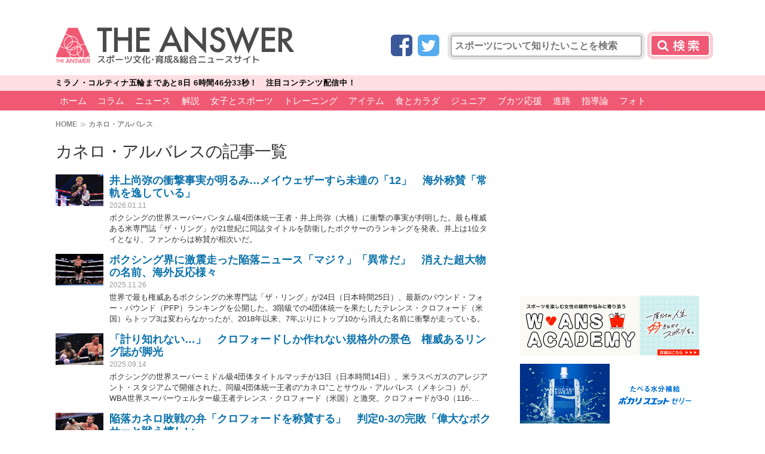

--- FILE ---
content_type: text/html; charset=UTF-8
request_url: https://the-ans.jp/tag/canelo-alvarez/
body_size: 18049
content:
<!DOCTYPE html>
<html lang="ja">
<head>
<meta charset="utf-8">
<meta http-equiv="X-UA-Compatible" content="IE=edge,chrome=1">
<meta name="viewport" content="width=1080">
<link rel="canonical" href="">
	
	
<title>カネロ・アルバレスのニュース・速報 | THE ANSWER</title>

<link rel="apple-touch-icon" href="/wp-content/themes/the-answer/common/img/favicon.png">
<link rel="apple-touch-icon-precomposed" href="/wp-content/themes/the-answer/common/img/favicon.png">
<link rel="shortcut icon" href="/wp-content/themes/the-answer/common/img/favicon.ico" type="image/vnd.microsoft.icon" />
<link rel="icon" href="/wp-content/themes/the-answer/common/img/favicon.ico" type="image/vnd.microsoft.icon" />

<link href="https://fonts.googleapis.com/css?family=Teko:500" rel="stylesheet">
<link href="https://fonts.googleapis.com/earlyaccess/mplus1p.css" rel="stylesheet" />
<link href="https://cdnjs.cloudflare.com/ajax/libs/font-awesome/4.3.0/css/font-awesome.min.css" rel="stylesheet">

<link href="https://the-ans.jp/wp-content/themes/the-answer-pc-v2/style.css?v=20230810071650" rel="stylesheet" type="text/css" media="screen,print">


<script src="https://ajax.googleapis.com/ajax/libs/jquery/2.2.4/jquery.min.js"></script>
<script src="https://the-ans.jp/wp-content/themes/the-answer-pc-v2/common/js/functions.js?v=20211014053147"></script>


<!-- Twitter -->
<meta name="twitter:card" content="summary_large_image">
<meta name="twitter:site" content="@theanswerc2">
<meta name="twitter:domain" content="https://the-ans.jp">
	<meta name="twitter:title" content="THE ANSWER スポーツ文化・育成＆総合ニュース・コラム">
	<meta name="twitter:image:src" content="https://the-ans.jp/wp-content/themes/the-answer-pc-v2/common/img/logo_c1.png">
	<meta name="twitter:description" content="アスリートを目指す子供たちや競技者の育成とスポーツの普及をテーマとした総合スポーツニュースサイト">

<!-- head_other -->
<script async='async' src="https://flux-cdn.com/client/creative2/the-ans.min.js"></script>
<script type="text/javascript">
  window.pbjs = window.pbjs || {que: []};
</script>
<script type="text/javascript" src="https://pdn.adingo.jp/p.js" async></script>
<script async='async' src='https://securepubads.g.doubleclick.net/tag/js/gpt.js'></script>
<script type="text/javascript">
  window.googletag = window.googletag || {cmd: []};
</script>
<script type="text/javascript">
  window.fluxtag = {
    readyBids: {
      prebid: false,
      amazon: false,
      google: false
    },
    failSafeTimeout: 3e3,
    isFn: function isFn(object) {
      var _t = 'Function';
      var toString = Object.prototype.toString;
      return toString.call(object) === '[object ' + _t + ']';
    },
    launchAdServer: function() {
      if (!fluxtag.readyBids.prebid || !fluxtag.readyBids.amazon) {
        return;
      }
      fluxtag.requestAdServer();
    },
    requestAdServer: function() {
      if (!fluxtag.readyBids.google) {
        fluxtag.readyBids.google = true;
        googletag.cmd.push(function () {
          if (!!(pbjs.setTargetingForGPTAsync) && fluxtag.isFn(pbjs.setTargetingForGPTAsync)) {
            pbjs.que.push(function () {
              pbjs.setTargetingForGPTAsync();
            });
          }
          apstag.setDisplayBids();
          googletag.pubads().refresh();
        });
      }
    }
  };
</script>
<script type="text/javascript">
  setTimeout(function() {
    fluxtag.requestAdServer();
  }, fluxtag.failSafeTimeout);
</script>
<script>
!function(a9,a,p,s,t,A,g){if(a[a9])return;function q(c,r){a[a9]._Q.push([c,r])}a[a9]={init:function(){q("i",arguments)},fetchBids:function(){q("f",arguments)},setDisplayBids:function(){},targetingKeys:function(){return[]},_Q:[]};A=p.createElement(s);A.async=!0;A.src=t;g=p.getElementsByTagName(s)[0];g.parentNode.insertBefore(A,g)}("apstag",window,document,"script","//c.amazon-adsystem.com/aax2/apstag.js");
apstag.init({
  pubID: '138f2e02-8341-4255-b4f3-872c3ced0f91',
  adServer: 'googletag',
  bidTimeout: 2e3
});
apstag.fetchBids({
  slots: [
    {
      slotID: 'div-gpt-ad-1548225329807-0',
      slotName: '/62532913/p_THEANSWER_970x250_gronavidown_12781',
      sizes: [[970, 250], [970, 90], [728, 90]]
    },
    {
      slotID: 'div-gpt-ad-1548225357281-0',
      slotName: '/62532913/p_THEANSWER_336x280_right1st_12781',
      sizes: [[300, 250], [336, 280]]
    },
    {
      slotID: 'div-gpt-ad-1548225412650-0',
      slotName: '/62532913/p_THEANSWER_300x600_right2nd_12781',
      sizes: [[336, 280], [160, 600], [120, 600], [300, 250], [300, 600]]
    },
    {
      slotID: 'div-gpt-ad-1548225438392-0',
      slotName: '/62532913/p_THEANSWER_336x280_right3rd_12781',
      sizes: [[300, 250], [336, 280]]
    },
    {
      slotID: 'div-gpt-ad-1548225464393-0',
      slotName: '/62532913/p_THEANSWER_336x280_right4th_12781',
      sizes: [[336, 280], [300, 250]]
    }
  ]
}, function(bids) {
  googletag.cmd.push(function() {
    fluxtag.readyBids.amazon = true;
    fluxtag.launchAdServer();
  });
});
</script>
<script>
    function getSscIdFromCookie() {
        const cookieName = "dc_ssc_idsig";
        const cookies = window.document.cookie.split("; ");
        for (const cookie of cookies) {
            const [key, value] = cookie.split("=");
            if (value === undefined) {
                continue;
            }
            if (key === cookieName) {
                // cookieからSSCIDを取得する場合、Cookieの値のアンダースコアより前の値を取得する
                const splited = value.split("_");
                if (splited.length > 1) {
                    return splited[0];
                }
            }
        }
        return undefined;
    }
    function getSscIdForPpId() {
        let sscId;
        if (window.DC_SSC_MODULE.getSscId) {
            sscId = window.DC_SSC_MODULE.getSscId();
        } else {
            const sscIdFromCookie = getSscIdFromCookie();
            if (sscIdFromCookie) {
                sscId = sscIdFromCookie;
            }
        }
        return sscId;
    }
</script>
<script>
  googletag.cmd.push(function() {
    googletag.defineSlot('/62532913,21827460116/p_THEANSWER_970x250_gronavidown_12781', [[970, 250], [970, 90], [728, 90]], 'div-gpt-ad-1548225329807-0').addService(googletag.pubads());
    googletag.defineSlot('/62532913,21827460116/p_THEANSWER_336x280_right1st_12781', [[300, 250], [336, 280]], 'div-gpt-ad-1548225357281-0').addService(googletag.pubads());
    googletag.defineSlot('/62532913,21827460116/p_THEANSWER_300x600_right2nd_12781', [[336, 280], [160, 600], [120, 600], [300, 250], [300, 600]], 'div-gpt-ad-1548225412650-0').addService(googletag.pubads());
    googletag.defineSlot('/62532913,21827460116/p_THEANSWER_336x280_right3rd_12781', [[300, 250], [336, 280]], 'div-gpt-ad-1548225438392-0').addService(googletag.pubads());
    googletag.defineSlot('/62532913,21827460116/p_THEANSWER_336x280_right4th_12781', [[336, 280], [300, 250]], 'div-gpt-ad-1548225464393-0').addService(googletag.pubads());
    function randomInt(min, max) {
      return Math.floor( Math.random() * (max + 1 - min) ) + min;
    }
    const ppidSendProbability = 0.9;
    const sscId = getSscIdForPpId();
    googletag.pubads().setTargeting('fluct_ad_group', String(randomInt(1, 10)));
    //90%の確率でSSCIDをPPIDとして設定、SSCIDが取得できない場合にはPPID自体を設定しない
    if (Math.random() < ppidSendProbability && sscId) {
        googletag.pubads().setPublisherProvidedId(sscId);
    }
    googletag.pubads().enableSingleRequest();
    googletag.pubads().disableInitialLoad();
    googletag.enableServices();
    if (!!(window.pbFlux) && !!(window.pbFlux.prebidBidder) && fluxtag.isFn(window.pbFlux.prebidBidder)) {
      pbjs.que.push(function () {
        window.pbFlux.prebidBidder();
      });
    } else {
      fluxtag.readyBids.prebid = true;
      fluxtag.launchAdServer();
    }
  });
</script>
<script src="https://one.adingo.jp/tag/the-ans/1e2e40f1-d689-4963-aea6-fa3e96bb0389.js"></script>
<!--
_c1-->
<style>
.header-search button[type="submit"],
.header-search input.gsc-search-button {
	background: #F05973 url(https://the-ans.jp/wp-content/themes/the-answer-pc-v2/common/img/bt-search_c1.png) no-repeat center center;
	box-shadow: 0px 0px 0px 5px rgba(240,89,115,.3);
}
.slider_title a.active {
	border-left: 8px solid #F05973;
}
header.v2 nav,
header.v2 nav > ul > li > a {
	background: #F05973;
}
header nav a,
.pagination > a,
.single-pagenation > a,
#side-ranking-tab a.active, {
	background: #F05973;
}
header.v2 nav #level2 > ul > li > a {
	background: none;
	color: #FFFFFF;
}
#side-ranking-tab a.active:after {
	border-top-color: #F05973;
}
.slider_title a.active {
	border-left: 8px solid #F05973;
}
.slider_title a p,
.subtitle {
	color: #F05973;
}
.nextpage a {
	border: 3px solid #F05973;
	background: #fff url(https://the-ans.jp/wp-content/themes/the-answer-pc-v2/common/img/bt-next-bg_c1.png?) no-repeat left center;
}
.nextpage a:hover {
	background-color: #F05973;
}
.post-type {
	background: #F05973;
}
main.home-v2 section h1::after,
.home-tile dt::after {
	background: #F05973;
}
.home-tile-submenu-target {
	color: #F05973;
}
.home-tile-submenu ul {
	background: #F05973;
}
/* hover */
header nav a:hover,
header.v2 nav a:hover,
header.v2 nav > ul > li > a:hover,
header.v2 nav #level2 {
	background: #db0b2e;
	color: #FFFFFF;
}
/* nav active */
body.home header nav li.menu-home a,
body.post-type-qa header nav li.menu-qa a,
body.post-type-column:not(.term-hydration) header nav li.menu-column a,
body.term-hydration header nav li.menu-hydration a,
body.post-type-event header nav li.menu-event a,
body.page-id-24 header nav li.menu-news a,
body.single-post header nav li.menu-news a {
	background: #FE899C;
}
/* ranking */
#side-ranking-detail li:before {
	background: url(https://the-ans.jp/wp-content/themes/the-answer-pc-v2/common/img/rank_c1.png) no-repeat;
	background-size: auto 25px;
}
</style>


<!-- WP SiteManager OGP Tags -->
<meta property="og:title" content="カネロ・アルバレス" />
<meta property="og:type" content="article" />
<meta property="og:url" content="https://the-ans.jp/tag/canelo-alvarez/" />
<meta property="og:description" content=" " />
<meta property="og:site_name" content="THE ANSWER スポーツ文化・育成＆総合ニュース・コラム" />

<!-- All in One SEO Pack 2.12.1 by Michael Torbert of Semper Fi Web Design[-1,-1] -->
<meta name="description"  content="カネロ・アルバレスのニュース・試合結果速報やコラムなど。THE ANSWER（ジ・アンサー）は、スポーツ文化・育成＆総合ニュース・コラムメディアです。" />
<link rel='next' href='https://the-ans.jp/tag/canelo-alvarez/page/2/' />

<link rel="canonical" href="https://the-ans.jp/tag/canelo-alvarez/" />
<!-- /all in one seo pack -->
<link rel='dns-prefetch' href='//s.w.org' />
<link rel='stylesheet' id='wp-block-library-css'  href='https://the-ans.jp/wp-includes/css/dist/block-library/style.min.css?ver=5.2.10' type='text/css' media='all' />
<link rel='https://api.w.org/' href='https://the-ans.jp/wp-json/' />
<script type="application/ld+json">{"@context":"http://schema.org","@type":"BreadcrumbList","itemListElement":[{"@type":"ListItem","position":1,"item":{"@id":"https://the-ans.jp","name":"THE ANSWER \u30b9\u30dd\u30fc\u30c4\u6587\u5316\u30fb\u80b2\u6210\uff06\u7dcf\u5408\u30cb\u30e5\u30fc\u30b9\u30fb\u30b3\u30e9\u30e0"}},{"@type":"ListItem","position":2,"item":{"@id":"https://the-ans.jp/tag/canelo-alvarez/","name":"\u30ab\u30cd\u30ed\u30fb\u30a2\u30eb\u30d0\u30ec\u30b9"}}]}</script>
<script>
  (function(i,s,o,g,r,a,m){i['GoogleAnalyticsObject']=r;i[r]=i[r]||function(){
  (i[r].q=i[r].q||[]).push(arguments)},i[r].l=1*new Date();a=s.createElement(o),
  m=s.getElementsByTagName(o)[0];a.async=1;a.src=g;m.parentNode.insertBefore(a,m)
  })(window,document,'script','//www.google-analytics.com/analytics.js','ga');

  ga('create', 'UA-75912937-1', 'auto');

  ga('send', 'pageview');

</script>


<!-- Google Tag Manager -->
<script>(function(w,d,s,l,i){w[l]=w[l]||[];w[l].push({'gtm.start':
new Date().getTime(),event:'gtm.js'});var f=d.getElementsByTagName(s)[0],
j=d.createElement(s),dl=l!='dataLayer'?'&l='+l:'';j.async=true;j.src=
'https://www.googletagmanager.com/gtm.js?id='+i+dl;f.parentNode.insertBefore(j,f);
})(window,document,'script','dataLayer','GTM-5M2Z256');</script>
<!-- End Google Tag Manager -->

<meta property="article:published_time" content="2026-01-11T06:43:00+09:00"/>
<meta property="article:modified_time" content="2026-01-11T12:06:38+09:00"/>

  <!-- Server Side Cookie ID -->
  <script>
    (function (w, d, s, g, i) {
      w[g] = w[g] || [];
      w[g]['param'] = w[g]['param'] || [];
      var h = {};
      h['endpoint'] = 'the-ans.jp';
      for (var k of Object.keys(i)) { h[k] = i[k] };
      w[g]['param'].push(h);
      var t = d.getElementsByTagName(s)[0],
        u = d.createElement(s);
      u.async = true;
      u.src = 'https://the-ans.jp/ssc.min.js'
      t.parentNode.insertBefore(u, t);
    })(window, document, 'script', 'DC_SSC_MODULE', {
    	disableExternalLink: true,
    });
  </script>
</head>




<body id="top" class="archive tag tag-canelo-alvarez tag-2527 post-type-post category61">
<!-- Google Tag Manager (noscript) -->
<noscript><iframe src="https://www.googletagmanager.com/ns.html?id=GTM-5M2Z256"
height="0" width="0" style="display:none;visibility:hidden"></iframe></noscript>
<!-- End Google Tag Manager (noscript) -->


<header class="v2">
	
	<section>
		<h1><a href="/"><img src="https://the-ans.jp/wp-content/themes/the-answer-pc-v2/common/img/logo_c1.png" alt="[THE ANSWER] スポーツ文化･育成&総合ニュースサイト" width="400" height="64"></a></h1>
		<div class="header-search">

			<form role="search" method="get" id="searchform" class="searchform" action="/">
				<span class="social-icon social-icon-facebook"><a href="https://www.facebook.com/theanswerc2/" target="_blank" title="Facebook"><i class="fa fa-facebook-square"></i></a></span>
				<span class="social-icon social-icon-twitter"><a href="https://twitter.com/theanswerc2" target="_blank" title="Twitter"><i class="fa fa-twitter-square"></i></a></span>
				<input type="text" name="s" id="s" value="" placeholder="スポーツについて知りたいことを検索">
				<button type="submit">検索</button>				
			</form>
			<script>jQuery(function(e){e("#searchform").on("submit",function(n){n.preventDefault(),location.href="/search/"+e("#s").val().replace(/　/g, ' ')+"/"})});</script>
			
		</div>
	</section>


<div id="header-news-ticker">
<div class="header-news-ticker-inner">
<ul class="siema">
	<li data-time="1770336000" data-after="開催中！　注目コンテンツ配信中!!">
		<a href="https://the-ans.jp/milano-cortina-2026/"><span class="prefix">ミラノ・コルティナ五輪</span><span class="countdown"></span><span class="suffix">！　注目コンテンツ配信中！</span></a>
	</li>
</ul>
</div>
</div>

<style>
@keyframes animationFrames{
  0% { transform: translate3d(480px, 0, 0) }
  100% { transform: translate3d(0, 0, 0) }
}
</style>

<script>
// news ticker
document.querySelector('#header-news-ticker ul').style.visibility = 'hidden';
const newsticker = new Siema({
  duration: 300,
  easing: 'ease-out',
  loop: true,
});
newsslide = setInterval(() => newsticker.next(), 6000);
// countdown
jQuery(function(t){t("#header-news-ticker ul").css("visibility","visible").css({animation:"animationFrames ease-out 0.6s"}),t("#header-news-ticker li").each(function(){var e,n=t(this).attr("data-time")-32400,i=Date.now()/1e3,s=t(this).attr("data-after");if(n<i)t(this).countdown("2018/01/01",{defer:!0}).on("finish.countdown",function(e){t(this).find("span.suffix").hide(),t(this).find("span.countdown").text(s)}).countdown("start").countdown("stop");else if(n-i<777600){e=(o=new Date(1e3*n)).getFullYear()+"/"+(o.getMonth()+1)+"/"+o.getDate()+" "+("0"+o.getHours()).slice(-2)+":"+("0"+o.getMinutes()).slice(-2)+":"+("0"+o.getSeconds()).slice(-2),t(this).countdown(e,{defer:!0}).on("update.countdown",function(e){e.offset.totalDays<1?print_time=e.strftime("まであと%-H時間%-M分%-S秒"):print_time=e.strftime("まであと%-D日 %-H時間%-M分%-S秒"),t(this).find("span.countdown").text(print_time)}).countdown("start")}else{var o;e=(o=new Date(1e3*(n+86400))).getFullYear()+"/"+(o.getMonth()+1)+"/"+o.getDate(),t(this).countdown(e,{defer:!0}).on("update.countdown",function(e){e.offset.months>0&&0===e.offset.daysToMonth?print_time=e.strftime("まであと%-D日"):e.offset.months<1?print_time=e.strftime("まであと%-D日"):print_time=e.strftime("まであと%-D日"),t(this).find("span.countdown").text(print_time)}).countdown("start").countdown("stop")}}),t("#header-news-ticker li").on("mouseenter",function(){clearInterval(newsslide)}),t("#header-news-ticker li").on("mouseleave",function(){newsslide=setInterval(function(){newsticker.next()},6e3)}),t("body").css({"padding-top":t("#header-news-ticker ul").height()+12+"px"}),t("#header-news-ticker").css({height:"auto"})});
</script>


<nav style="margin-top:0">


<ul id="level1">
<li class="menu-home menu-item menu-item-type-custom menu-item-object-custom menu-item-home menu-item-193742"><a href="https://the-ans.jp/">ホーム</a></li>
<li class="menu-item menu-item-type-taxonomy menu-item-object-category menu-item-has-children menu-item-193743"><a href="https://the-ans.jp/column/">コラム</a>
<ul class="sub-menu">
	<li class="menu-item menu-item-type-custom menu-item-object-custom menu-item-193744"><a href="/column/play/soccer/">サッカー</a></li>
	<li class="menu-item menu-item-type-custom menu-item-object-custom menu-item-193745"><a href="/column/play/baseball/">野球</a></li>
	<li class="menu-item menu-item-type-custom menu-item-object-custom menu-item-193746"><a href="/column/play/tennis/">テニス</a></li>
	<li class="menu-item menu-item-type-custom menu-item-object-custom menu-item-193747"><a href="/column/play/golf/">ゴルフ</a></li>
	<li class="menu-item menu-item-type-custom menu-item-object-custom menu-item-193748"><a href="/column/play/figure-skating/">フィギュア</a></li>
	<li class="menu-item menu-item-type-custom menu-item-object-custom menu-item-193749"><a href="/column/play/table-tennis/">卓球</a></li>
	<li class="menu-item menu-item-type-custom menu-item-object-custom menu-item-193750"><a href="/column/play/athletics/">陸上</a></li>
	<li class="menu-item menu-item-type-custom menu-item-object-custom menu-item-193751"><a href="/column/play/swimming/">水泳</a></li>
	<li class="menu-item menu-item-type-custom menu-item-object-custom menu-item-193752"><a href="/column/play/gymnastics/">体操</a></li>
	<li class="menu-item menu-item-type-custom menu-item-object-custom menu-item-193753"><a href="/column/play/rugby/">ラグビー</a></li>
	<li class="menu-item menu-item-type-custom menu-item-object-custom menu-item-193754"><a href="/column/play/badminton/">バドミントン</a></li>
	<li class="menu-item menu-item-type-custom menu-item-object-custom menu-item-193755"><a href="/column/play/basketball/">バスケ</a></li>
	<li class="menu-item menu-item-type-custom menu-item-object-custom menu-item-193756"><a href="/column/play/volleyball/">バレー</a></li>
	<li class="menu-item menu-item-type-custom menu-item-object-custom menu-item-193757"><a href="/column/play/judo/">柔道</a></li>
	<li class="menu-item menu-item-type-custom menu-item-object-custom menu-item-200389"><a href="/column/play/martial-arts/">格闘技</a></li>
	<li class="menu-item menu-item-type-custom menu-item-object-custom menu-item-193788"><a href="/column/play/horse-racing/">競馬</a></li>
	<li class="menu-item menu-item-type-custom menu-item-object-custom menu-item-193789"><a href="/column/play/motor-sports/">モータースポーツ</a></li>
	<li class="menu-item menu-item-type-custom menu-item-object-custom menu-item-193758"><a href="/column/play/others/">その他</a></li>
</ul>
</li>
<li class="menu-item menu-item-type-taxonomy menu-item-object-category menu-item-has-children menu-item-193759"><a href="https://the-ans.jp/news/">ニュース</a>
<ul class="sub-menu">
	<li class="menu-item menu-item-type-custom menu-item-object-custom menu-item-193760"><a href="/news/play/soccer/">サッカー</a></li>
	<li class="menu-item menu-item-type-custom menu-item-object-custom menu-item-193761"><a href="/news/play/baseball/">野球</a></li>
	<li class="menu-item menu-item-type-custom menu-item-object-custom menu-item-193762"><a href="/news/play/tennis/">テニス</a></li>
	<li class="menu-item menu-item-type-custom menu-item-object-custom menu-item-193763"><a href="/news/play/golf/">ゴルフ</a></li>
	<li class="menu-item menu-item-type-custom menu-item-object-custom menu-item-193764"><a href="/news/play/figure-skating/">フィギュア</a></li>
	<li class="menu-item menu-item-type-custom menu-item-object-custom menu-item-193765"><a href="/news/play/table-tennis/">卓球</a></li>
	<li class="menu-item menu-item-type-custom menu-item-object-custom menu-item-193766"><a href="/news/play/athletics/">陸上</a></li>
	<li class="menu-item menu-item-type-custom menu-item-object-custom menu-item-193767"><a href="/news/play/swimming/">水泳</a></li>
	<li class="menu-item menu-item-type-custom menu-item-object-custom menu-item-193768"><a href="/news/play/gymnastics/">体操</a></li>
	<li class="menu-item menu-item-type-custom menu-item-object-custom menu-item-193769"><a href="/news/play/rugby/">ラグビー</a></li>
	<li class="menu-item menu-item-type-custom menu-item-object-custom menu-item-193770"><a href="/news/play/badminton/">バドミントン</a></li>
	<li class="menu-item menu-item-type-custom menu-item-object-custom menu-item-193771"><a href="/news/play/basketball/">バスケ</a></li>
	<li class="menu-item menu-item-type-custom menu-item-object-custom menu-item-193772"><a href="/news/play/volleyball/">バレー</a></li>
	<li class="menu-item menu-item-type-custom menu-item-object-custom menu-item-193773"><a href="/news/play/judo/">柔道</a></li>
	<li class="menu-item menu-item-type-custom menu-item-object-custom menu-item-193774"><a href="/news/play/martial-arts/">格闘技</a></li>
	<li class="menu-item menu-item-type-custom menu-item-object-custom menu-item-193790"><a href="/news/play/horse-racing/">競馬</a></li>
	<li class="menu-item menu-item-type-custom menu-item-object-custom menu-item-193791"><a href="/news/play/motor-sports/">モータースポーツ</a></li>
	<li class="menu-item menu-item-type-custom menu-item-object-custom menu-item-193775"><a href="/news/play/others/">その他</a></li>
</ul>
</li>
<li class="menu-item menu-item-type-taxonomy menu-item-object-category menu-item-has-children menu-item-193792"><a href="https://the-ans.jp/analysis/">解説</a>
<ul class="sub-menu">
	<li class="menu-item menu-item-type-custom menu-item-object-custom menu-item-193793"><a href="/analysis/play/soccer/">サッカー</a></li>
	<li class="menu-item menu-item-type-custom menu-item-object-custom menu-item-193794"><a href="/analysis/play/baseball/">野球</a></li>
	<li class="menu-item menu-item-type-custom menu-item-object-custom menu-item-193795"><a href="/analysis/play/tennis/">テニス</a></li>
	<li class="menu-item menu-item-type-custom menu-item-object-custom menu-item-193796"><a href="/analysis/play/golf/">ゴルフ</a></li>
	<li class="menu-item menu-item-type-custom menu-item-object-custom menu-item-193797"><a href="/analysis/play/figure-skating/">フィギュア</a></li>
	<li class="menu-item menu-item-type-custom menu-item-object-custom menu-item-193798"><a href="/analysis/play/table-tennis/">卓球</a></li>
	<li class="menu-item menu-item-type-custom menu-item-object-custom menu-item-193799"><a href="/analysis/play/athletics/">陸上</a></li>
	<li class="menu-item menu-item-type-custom menu-item-object-custom menu-item-193800"><a href="/analysis/play/swimming/">水泳</a></li>
	<li class="menu-item menu-item-type-custom menu-item-object-custom menu-item-193801"><a href="/analysis/play/gymnastics/">体操</a></li>
	<li class="menu-item menu-item-type-custom menu-item-object-custom menu-item-193802"><a href="/analysis/play/rugby/">ラグビー</a></li>
	<li class="menu-item menu-item-type-custom menu-item-object-custom menu-item-193803"><a href="/analysis/play/badminton/">バドミントン</a></li>
	<li class="menu-item menu-item-type-custom menu-item-object-custom menu-item-193804"><a href="/analysis/play/basketball/">バスケ</a></li>
	<li class="menu-item menu-item-type-custom menu-item-object-custom menu-item-193805"><a href="/analysis/play/volleyball/">バレー</a></li>
	<li class="menu-item menu-item-type-custom menu-item-object-custom menu-item-193806"><a href="/analysis/play/judo/">柔道</a></li>
	<li class="menu-item menu-item-type-custom menu-item-object-custom menu-item-193807"><a href="/analysis/play/martial-arts/">格闘技</a></li>
	<li class="menu-item menu-item-type-custom menu-item-object-custom menu-item-193808"><a href="/analysis/play/horse-racing/">競馬</a></li>
	<li class="menu-item menu-item-type-custom menu-item-object-custom menu-item-193810"><a href="/analysis/play/motor-sports/">モータースポーツ</a></li>
	<li class="menu-item menu-item-type-custom menu-item-object-custom menu-item-193811"><a href="/analysis/play/others/">その他</a></li>
</ul>
</li>
<li class="menu-item menu-item-type-taxonomy menu-item-object-category menu-item-has-children menu-item-193778"><a href="https://the-ans.jp/women/">女子とスポーツ</a>
<ul class="sub-menu">
	<li class="menu-item menu-item-type-taxonomy menu-item-object-category menu-item-193816"><a href="https://the-ans.jp/women/menstrual-period/">生理</a></li>
	<li class="menu-item menu-item-type-taxonomy menu-item-object-category menu-item-193815"><a href="https://the-ans.jp/women/eating-disorder/">摂食障害</a></li>
	<li class="menu-item menu-item-type-taxonomy menu-item-object-category menu-item-193817"><a href="https://the-ans.jp/women/anemia/">貧血</a></li>
	<li class="menu-item menu-item-type-taxonomy menu-item-object-category menu-item-193818"><a href="https://the-ans.jp/women/self-care/">体重管理</a></li>
	<li class="menu-item menu-item-type-taxonomy menu-item-object-category menu-item-193820"><a href="https://the-ans.jp/women/career/">キャリア</a></li>
	<li class="menu-item menu-item-type-taxonomy menu-item-object-category menu-item-193819"><a href="https://the-ans.jp/women/gender/">ジェンダー</a></li>
	<li class="menu-item menu-item-type-taxonomy menu-item-object-category menu-item-193814"><a href="https://the-ans.jp/women/romantic-relationship/">恋愛</a></li>
	<li class="menu-item menu-item-type-taxonomy menu-item-object-category menu-item-193813"><a href="https://the-ans.jp/women/injury/">怪我</a></li>
	<li class="menu-item menu-item-type-taxonomy menu-item-object-category menu-item-193821"><a href="https://the-ans.jp/women/makeup/">メイク</a></li>
	<li class="menu-item menu-item-type-taxonomy menu-item-object-category menu-item-193812"><a href="https://the-ans.jp/women/press/">報道</a></li>
	<li class="menu-item menu-item-type-taxonomy menu-item-object-category menu-item-193822"><a href="https://the-ans.jp/women/underwear/">アンダーウェア</a></li>
	<li class="menu-item menu-item-type-taxonomy menu-item-object-category menu-item-304944"><a href="https://the-ans.jp/women/childbirth-childcare/">出産・育児</a></li>
</ul>
</li>
<li class="menu-item menu-item-type-taxonomy menu-item-object-category menu-item-has-children menu-item-193780"><a href="https://the-ans.jp/training/">トレーニング</a>
<ul class="sub-menu">
	<li class="menu-item menu-item-type-taxonomy menu-item-object-category menu-item-193827"><a href="https://the-ans.jp/training/weight-training/">筋トレ</a></li>
	<li class="menu-item menu-item-type-taxonomy menu-item-object-category menu-item-193824"><a href="https://the-ans.jp/training/weight-loss/">ダイエット</a></li>
	<li class="menu-item menu-item-type-taxonomy menu-item-object-category menu-item-193826"><a href="https://the-ans.jp/training/health/">健康</a></li>
	<li class="menu-item menu-item-type-taxonomy menu-item-object-category menu-item-193825"><a href="https://the-ans.jp/training/running/">ランニング</a></li>
	<li class="menu-item menu-item-type-custom menu-item-object-custom menu-item-193828"><a href="/training/sleep/">睡眠</a></li>
	<li class="menu-item menu-item-type-custom menu-item-object-custom menu-item-269022"><a href="https://the-ans.jp/training/bodycontest/">ボディコンテスト</a></li>
</ul>
</li>
<li class="menu-item menu-item-type-taxonomy menu-item-object-category menu-item-has-children menu-item-395329"><a href="https://the-ans.jp/item/">アイテム</a>
<ul class="sub-menu">
	<li class="menu-item menu-item-type-custom menu-item-object-custom menu-item-459565"><a href="https://the-ans.jp/item/glasses/">アイウェア</a></li>
	<li class="menu-item menu-item-type-custom menu-item-object-custom menu-item-459566"><a href="https://the-ans.jp/item/wear/">ウェア</a></li>
	<li class="menu-item menu-item-type-custom menu-item-object-custom menu-item-459569"><a href="https://the-ans.jp/item/watch/">ウォッチ</a></li>
	<li class="menu-item menu-item-type-custom menu-item-object-custom menu-item-459570"><a href="https://the-ans.jp/item/goods/">グッズ</a></li>
	<li class="menu-item menu-item-type-custom menu-item-object-custom menu-item-459571"><a href="https://the-ans.jp/item/golf/">ゴルフ</a></li>
	<li class="menu-item menu-item-type-custom menu-item-object-custom menu-item-459564"><a href="https://the-ans.jp/item/shoes/">シューズ</a></li>
</ul>
</li>
<li class="menu-item menu-item-type-taxonomy menu-item-object-category menu-item-has-children menu-item-193783"><a href="https://the-ans.jp/food/">食とカラダ</a>
<ul class="sub-menu">
	<li class="menu-item menu-item-type-taxonomy menu-item-object-category menu-item-193836"><a href="https://the-ans.jp/food/nutrition/">スポーツ栄養</a></li>
	<li class="menu-item menu-item-type-taxonomy menu-item-object-category menu-item-193837"><a href="https://the-ans.jp/food/diet/">ダイエット</a></li>
	<li class="menu-item menu-item-type-taxonomy menu-item-object-category menu-item-193835"><a href="https://the-ans.jp/food/alcohol/">お酒</a></li>
	<li class="menu-item menu-item-type-taxonomy menu-item-object-category menu-item-193838"><a href="https://the-ans.jp/food/health-food/">健康</a></li>
	<li class="menu-item menu-item-type-custom menu-item-object-custom menu-item-193840"><a href="/food/hydration-food/">水分補給</a></li>
</ul>
</li>
<li class="menu-item menu-item-type-taxonomy menu-item-object-category menu-item-has-children menu-item-193841"><a href="https://the-ans.jp/junior-2/">ジュニア</a>
<ul class="sub-menu">
	<li class="menu-item menu-item-type-taxonomy menu-item-object-category menu-item-193845"><a href="https://the-ans.jp/junior-2/meal/">食事</a></li>
	<li class="menu-item menu-item-type-taxonomy menu-item-object-category menu-item-193846"><a href="https://the-ans.jp/junior-2/practice/">練習</a></li>
	<li class="menu-item menu-item-type-taxonomy menu-item-object-category menu-item-193843"><a href="https://the-ans.jp/junior-2/rest/">休養</a></li>
	<li class="menu-item menu-item-type-taxonomy menu-item-object-category menu-item-193844"><a href="https://the-ans.jp/junior-2/injury-prevention/">傷害予防</a></li>
	<li class="menu-item menu-item-type-taxonomy menu-item-object-category menu-item-193842"><a href="https://the-ans.jp/junior-2/q-and-a/">Q＆A</a></li>
</ul>
</li>
<li class="menu-item menu-item-type-taxonomy menu-item-object-category menu-item-has-children menu-item-193785"><a href="https://the-ans.jp/bukatsu/">ブカツ応援</a>
<ul class="sub-menu">
	<li class="menu-item menu-item-type-custom menu-item-object-custom menu-item-256589"><a href="http://the-ans.jp/bukatsu-discussion/">ニッポン部活考論</a></li>
	<li class="menu-item menu-item-type-custom menu-item-object-custom menu-item-256591"><a href="http://the-ans.jp/bukatsu/ltv/">部活とカラダ</a></li>
	<li class="menu-item menu-item-type-custom menu-item-object-custom menu-item-256593"><a href="http://the-ans.jp/bukatsu/inter-high/">インハイ特集</a></li>
</ul>
</li>
<li class="menu-item menu-item-type-taxonomy menu-item-object-category menu-item-has-children menu-item-193786"><a href="https://the-ans.jp/course/">進路</a>
<ul class="sub-menu">
	<li class="menu-item menu-item-type-taxonomy menu-item-object-category menu-item-193854"><a href="https://the-ans.jp/course/club/">クラブ・部活</a></li>
	<li class="menu-item menu-item-type-taxonomy menu-item-object-category menu-item-193860"><a href="https://the-ans.jp/course/high-school-path/">高校選び</a></li>
	<li class="menu-item menu-item-type-taxonomy menu-item-object-category menu-item-193856"><a href="https://the-ans.jp/course/university-path/">大学選び</a></li>
	<li class="menu-item menu-item-type-taxonomy menu-item-object-category menu-item-193859"><a href="https://the-ans.jp/course/sports-path/">競技選び</a></li>
	<li class="menu-item menu-item-type-taxonomy menu-item-object-category menu-item-193857"><a href="https://the-ans.jp/course/job-searching/">就活</a></li>
	<li class="menu-item menu-item-type-taxonomy menu-item-object-category menu-item-193858"><a href="https://the-ans.jp/course/living-abroad/">海外挑戦</a></li>
	<li class="menu-item menu-item-type-taxonomy menu-item-object-category menu-item-193855"><a href="https://the-ans.jp/course/second-career/">セカンドキャリア</a></li>
</ul>
</li>
<li class="menu-item menu-item-type-taxonomy menu-item-object-category menu-item-has-children menu-item-193787"><a href="https://the-ans.jp/coaching/">指導論</a>
<ul class="sub-menu">
	<li class="menu-item menu-item-type-taxonomy menu-item-object-category menu-item-193848"><a href="https://the-ans.jp/coaching/train-up/">ジュニア育成</a></li>
	<li class="menu-item menu-item-type-taxonomy menu-item-object-category menu-item-193847"><a href="https://the-ans.jp/coaching/coaching-coaching/">コーチング・指導論</a></li>
	<li class="menu-item menu-item-type-taxonomy menu-item-object-category menu-item-193851"><a href="https://the-ans.jp/coaching/parenting/">教育・親子関係</a></li>
	<li class="menu-item menu-item-type-taxonomy menu-item-object-category menu-item-193852"><a href="https://the-ans.jp/coaching/injury-prevention-coaching/">練習・休養・傷害予防</a></li>
	<li class="menu-item menu-item-type-taxonomy menu-item-object-category menu-item-193849"><a href="https://the-ans.jp/coaching/mental-coaching/">スポーツメンタル</a></li>
	<li class="menu-item menu-item-type-taxonomy menu-item-object-category menu-item-193850"><a href="https://the-ans.jp/coaching/team-building/">チームビルディング</a></li>
	<li class="menu-item menu-item-type-taxonomy menu-item-object-category menu-item-193853"><a href="https://the-ans.jp/coaching/new-era-coaching/">脱・スポーツ根性論</a></li>
</ul>
</li>
<li class="menu-item menu-item-type-taxonomy menu-item-object-category menu-item-314525"><a href="https://the-ans.jp/photo/">フォト</a></li>
</ul>


<div id="level2">
<ul></ul>
</div>

</nav>

<script>
jQuery(function($){
	$(function(){
		$('#level1 > li').on('mouseenter',function(){
			var _nav_li = $(this).find('ul').html();
			if(_nav_li) {
				if ( $('#level2').is(':hidden') ) {
					$('#level2').slideDown(200).find('ul').hide().html(_nav_li).slideDown(200);
				} else {
					$('#level2').show().find('ul').html(_nav_li);
				}
			} else {
				$('#level2').stop().slideUp(200);				
			}
		});
	});
});
</script>







	
<div class="box box-center header-box">
<!-- /62532913/p_THEANSWER_970x250_gronavidown_12781 -->
<div id='div-gpt-ad-1548225329807-0'>
<script>
googletag.cmd.push(function() { googletag.display('div-gpt-ad-1548225329807-0'); });
</script>
</div></div>
	
</header>





<div id="content" class="content clearfix">

<main>


<ul class="topicpath">
<!-- Breadcrumb NavXT 6.3.0 -->
<li class="home"><a property="item" typeof="WebPage" title="THE ANSWER スポーツ文化・育成＆総合ニュース・コラムへ移動" href="https://the-ans.jp" class="home">HOME</a></li>
<li class="archive taxonomy post_tag current-item"><span property="itemListElement" typeof="ListItem"><a property="item" typeof="WebPage" title="カネロ・アルバレスのタグアーカイブへ移動" href="https://the-ans.jp/tag/canelo-alvarez/" class="archive taxonomy post_tag current-item"><span property="name">カネロ・アルバレス</span></a><meta property="position" content="2"></span></li>
<!-- .topicpath --></ul>

<section class="archive">



	<h1>カネロ・アルバレスの記事一覧</h1>





<!--カテゴリ、タグプロフィール-->


<ul class="archive-list">


	<li>
					<figure>
				<img width="90" height="60" src="https://the-ans.jp/wp-content/uploads/2025/12/24195201/20251224_inoue_naoya2_arakawa-300x200.jpg" class="attachment-90x60 size-90x60 wp-post-image" alt="" />						</figure>
				<div class="post-list-detail">
			<h2><a href="https://the-ans.jp/news/621399/">
				井上尚弥の衝撃事実が明るみ…メイウェザーすら未達の「12」　海外称賛「常軌を逸している」			</a></h2>
			<div class="post-list-date">
								2026.01.11			</div>
			<p>ボクシングの世界スーパーバンタム級4団体統一王者・井上尚弥（大橋）に衝撃の事実が判明した。最も権威ある米専門誌「ザ・リング」が21世紀に同誌タイトルを防衛したボクサーのランキングを発表。井上は1位タイとなり、ファンからは称賛が相次いだ。</p>
		</div>
	</li>
	<li>
					<figure>
				<img width="90" height="60" src="https://the-ans.jp/wp-content/uploads/2025/11/25150639/20251125_Canelo_Aflo-300x200.jpg" class="attachment-90x60 size-90x60 wp-post-image" alt="" />						</figure>
				<div class="post-list-detail">
			<h2><a href="https://the-ans.jp/news/607118/">
				ボクシング界に激震走った陥落ニュース「マジ？」「異常だ」　消えた超大物の名前、海外反応様々			</a></h2>
			<div class="post-list-date">
								2025.11.26			</div>
			<p>世界で最も権威あるボクシングの米専門誌「ザ・リング」が24日（日本時間25日）、最新のパウンド・フォー・パウンド（PFP）ランキングを公開した。3階級での4団体統一を果たしたテレンス・クロフォード（米国）らトップ3は変わらなかったが、2018年以来、7年ぶりにトップ10から消えた名前に衝撃が走っている。</p>
		</div>
	</li>
	<li>
					<figure>
				<img width="90" height="60" src="https://the-ans.jp/wp-content/uploads/2025/09/14161703/20250914_Terence_Crawford_Aflo-300x200.jpg" class="attachment-90x60 size-90x60 wp-post-image" alt="" />						</figure>
				<div class="post-list-detail">
			<h2><a href="https://the-ans.jp/news/578344/">
				「計り知れない…」　クロフォードしか作れない規格外の景色　権威あるリング誌が脚光			</a></h2>
			<div class="post-list-date">
								2025.09.14			</div>
			<p>ボクシングの世界スーパーミドル級4団体タイトルマッチが13日（日本時間14日）、米ラスベガスのアレジアント・スタジアムで開催された。同級4団体統一王者の“カネロ”ことサウル・アルバレス（メキシコ）が、WBA世界スーパーウェルター級王者テレンス・クロフォード（米国）と激突。クロフォードが3-0（116-112、115-113、115-113）の判定勝ちで、この大一番を制した。男子史上初となる、3階級での4団体統一の偉業を達成した。権威ある米専門誌「ザ・リング」は、クロフォードしか作れない景色に注目を浴びせた。</p>
		</div>
	</li>
	<li>
					<figure>
				<img width="90" height="60" src="https://the-ans.jp/wp-content/uploads/2025/09/14160007/20250914_Canelo_Alvarez2_Reuters-300x200.jpg" class="attachment-90x60 size-90x60 wp-post-image" alt="" />						</figure>
				<div class="post-list-detail">
			<h2><a href="https://the-ans.jp/news/578334/">
				陥落カネロ敗戦の弁「クロフォードを称賛する」　判定0-3の完敗「偉大なボクサーと戦え嬉しい」			</a></h2>
			<div class="post-list-date">
								2025.09.14			</div>
			<p>ボクシングの世界スーパーミドル級4団体タイトルマッチが13日（日本時間14日）、米ラスベガスのアレジアント・スタジアムで開催された。同級4団体統一王者の“カネロ”ことサウル・アルバレス（メキシコ）が、WBA世界スーパーウェルター級王者テレンス・クロフォード（米国）と激突。0-3（112-116、113-115×2）で判定負けした。</p>
		</div>
	</li>
	<li>
					<figure>
				<img width="90" height="60" src="https://the-ans.jp/wp-content/uploads/2025/09/14144657/20250914_Terence_Crawford2_Reuters-300x200.jpg" class="attachment-90x60 size-90x60 wp-post-image" alt="" />						</figure>
				<div class="post-list-detail">
			<h2><a href="https://the-ans.jp/news/578323/">
				クロフォード完勝で「井上尚弥がこれを超えるには…」　PFPの行方が話題、今夜アフマダリエフ戦			</a></h2>
			<div class="post-list-date">
								2025.09.14			</div>
			<p>ボクシングの世界スーパーミドル級4団体タイトルマッチが13日（日本時間14日）、米ラスベガスのアレジアント・スタジアムで開催された。同級4団体統一王者の“カネロ”ことサウル・アルバレス（メキシコ）が、WBA世界スーパーウェルター級王者テレンス・クロフォード（米国）と激突。クロフォードが3-0（116-112、115-113、115-113）の判定勝ちで、この大一番を制した。男子史上初となる、3階級での4団体統一の偉業を達成した。</p>
		</div>
	</li>
	<li>
					<figure>
				<img width="90" height="60" src="https://the-ans.jp/wp-content/uploads/2025/09/14143716/20250914_Canelo_Alvarez_Terence_Crawford3_Reuters-300x200.jpg" class="attachment-90x60 size-90x60 wp-post-image" alt="" />						</figure>
				<div class="post-list-detail">
			<h2><a href="https://the-ans.jp/news/578107/">
				クロフォード涙の3-0判定勝ち、前人未踏の3階級4団体統一！　カネロは陥落、世紀の一戦にベガス熱狂			</a></h2>
			<div class="post-list-date">
								2025.09.14			</div>
			<p>ボクシングの世界スーパーミドル級4団体タイトルマッチが13日（日本時間14日）、米ラスベガスのアレジアント・スタジアムで開催された。同級4団体統一王者の“カネロ”ことサウル・アルバレス（メキシコ）が、WBA世界スーパーウェルター級王者テレンス・クロフォード（米国）と激突。クロフォードが3-0（116-112、115-113、115-113）の判定勝ちで、この大一番を制した。男子史上初となる、3階級での4団体統一の偉業を達成した。</p>
		</div>
	</li>
	<li>
					<figure>
				<img width="90" height="60" src="https://the-ans.jp/wp-content/uploads/2025/09/06154305/20250906_Terence_Crawford_Aflo-300x200.jpg" class="attachment-90x60 size-90x60 wp-post-image" alt="" />						</figure>
				<div class="post-list-detail">
			<h2><a href="https://the-ans.jp/news/575150/">
				「カネロ、終わったな」　37歳クロフォードの最新肉体に衝撃、決戦前なのに「嘘だろ…」			</a></h2>
			<div class="post-list-date">
								2025.09.06			</div>
			<p>ボクシングのWBA世界スーパーウェルター級王者テレンス・クロフォード（米国）の肉体に衝撃が広がっている。13日（日本時間14日）に“カネロ”ことサウル・アルバレス（メキシコ）との世界タイトル戦を控える中、決戦前の最新ボディを披露。海外ファンからは「嘘だろ」「クレイジーだ!!!」と、驚愕の声が漏れている。
</p>
		</div>
	</li>
	<li>
					<figure>
				<img width="90" height="60" src="https://the-ans.jp/wp-content/uploads/2025/05/09091940/20250509_Canelo-300x200.jpg" class="attachment-90x60 size-90x60 wp-post-image" alt="" />						</figure>
				<div class="post-list-detail">
			<h2><a href="https://the-ans.jp/news/533865/">
				あのカネロを超える2人目の日本人ボクサー誕生　井上尚弥に続き「凄い時代になった」ネット注目			</a></h2>
			<div class="post-list-date">
								2025.05.09			</div>
			<p>世界で最も権威あるボクシングの米専門誌「ザ・リング」は7日（日本時間8日）、階級を超えた格付けランク「パウンド・フォー・パウンド（PFP）」最新版を公表。世界スーパーバンタム級4団体統一王者・井上尚弥（大橋）が2位を維持した。ランキングにはWBC世界バンタム級王者・中谷潤人（M.T）が7位、WBA＆WBC世界フライ級統一王者・寺地拳四朗（BMB）も9位で名を連ねた。</p>
		</div>
	</li>
	<li>
					<figure>
				<img width="90" height="60" src="https://the-ans.jp/wp-content/uploads/2025/02/07165747/20250207_Canelo_Crawford_reuters-300x200.jpg" class="attachment-90x60 size-90x60 wp-post-image" alt="" />						</figure>
				<div class="post-list-detail">
			<h2><a href="https://the-ans.jp/news/503379/">
				カネロVSクロフォード、合意→48時間後に中止→翌日合意と米報道が二転三転　リング誌「驚くべき展開だ」			</a></h2>
			<div class="post-list-date">
								2025.02.07			</div>
			<p>世界で最も権威あるボクシングの米専門誌「ザ・リング」は6日（日本時間7日）、世界スーパーミドル級3団体統一王者の“カネロ”ことサウル・アルバレス（メキシコ）とWBA世界スーパーウェルター級王者テレンス・クロフォード（米国）が対戦に合意したと再び報じた。9月に米ラスベガスで対戦することに合意と3日（同4日）に報じられたが、2日後に中止と報道。二転三転の展開となっている。</p>
		</div>
	</li>
	<li>
					<figure>
				<img width="90" height="60" src="https://the-ans.jp/wp-content/uploads/2025/02/06173348/20250206_Canelo_Crawford1-300x200.jpg" class="attachment-90x60 size-90x60 wp-post-image" alt="" />						</figure>
				<div class="post-list-detail">
			<h2><a href="https://the-ans.jp/news/502926/">
				わずか2日で急転「え?!」　カネロvsクロフォード、夢の対決のスピード破談報道に米困惑「嘘だろ」			</a></h2>
			<div class="post-list-date">
								2025.02.06			</div>
			<p>世界で最も権威あるボクシングの米専門誌「ザ・リング」は5日（日本時間6日）、世界スーパーミドル級3団体統一王者の“カネロ”ことサウル・アルバレス（メキシコ）とWBA世界スーパーウェルター級王者テレンス・クロフォード（米国）の対戦が中止になったと報じた。対戦合意が報じられてからわずか2日での中止報道に、現地ファンも「え?!?!?!」「ジョークみたいだ」と困惑している。
</p>
		</div>
	</li>
	<li>
					<figure>
				<img width="90" height="60" src="https://the-ans.jp/wp-content/uploads/2025/02/06124121/20250206_canelo_Crawford-300x200.jpg" class="attachment-90x60 size-90x60 wp-post-image" alt="" />						</figure>
				<div class="post-list-detail">
			<h2><a href="https://the-ans.jp/news/502904/">
				カネロvsクロフォード、4階級制覇の大物対決が中止に　合意報道からわずか2日…米リング誌報じる			</a></h2>
			<div class="post-list-date">
								2025.02.06			</div>
			<p>世界で最も権威あるボクシングの米専門誌「ザ・リング」は5日（日本時間6日）、世界スーパーミドル級3団体統一王者の“カネロ”ことサウル・アルバレス（メキシコ）とWBA世界スーパーウェルター級王者テレンス・クロフォード（米国）の対戦が中止になったと報じた。9月に米ラスベガスで対戦することに合意したと3日（同4日）に報じられたばかりだった。</p>
		</div>
	</li>
	<li>
					<figure>
				<img width="90" height="60" src="https://the-ans.jp/wp-content/uploads/2024/10/29095220/20241029_canelo-300x200.jpg" class="attachment-90x60 size-90x60 wp-post-image" alt="" />						</figure>
				<div class="post-list-detail">
			<h2><a href="https://the-ans.jp/news/476200/">
				来日した超大物ボクサーがモデル妻と和食に舌鼓　名所巡る20枚に「美しい国だ」「凄い写真」と反響			</a></h2>
			<div class="post-list-date">
								2024.10.29			</div>
			<p>来日したボクシングの超大物が観光を楽しんだ。カネロことサウル・アルバレス（メキシコ）が自身のインスタグラムで日本を満喫した様子を投稿。海外ファンから「素晴らしい写真の数々だ」と反響が寄せられている。</p>
		</div>
	</li>
	<li>
					<figure>
				<img width="90" height="60" src="https://the-ans.jp/wp-content/uploads/2024/10/15152517/20241015_Inoue_Naoya2_nakatogawa-300x200.jpg" class="attachment-90x60 size-90x60 wp-post-image" alt="" />						</figure>
				<div class="post-list-detail">
			<h2><a href="https://the-ans.jp/news/472022/">
				井上尚弥、舞台裏で実現していた超大物カネロとの肩組み2ショットに騒然「宇宙最高の2人だ」			</a></h2>
			<div class="post-list-date">
								2024.10.15			</div>
			<p>ボクシングの7大世界戦興行が13、14日に東京・有明アリーナで行われた。異例の2日連続世界戦興行。13日にはWBA世界バンタム級（53.5キロ以下）タイトルマッチ12回戦で、井上拓真（大橋）の試合を兄・尚弥が観戦。カネロことサウル・アルバレス（メキシコ）とAmazon プライム・ビデオの中継で同じ画面に映し出されて話題になったが、舞台裏では2ショット撮影もしていたようだ。</p>
		</div>
	</li>
	<li>
					<figure>
				<img width="90" height="60" src="https://the-ans.jp/wp-content/uploads/2024/10/13230634/20241013_inoue_naoya2_Nakatogawa-300x200.jpg" class="attachment-90x60 size-90x60 wp-post-image" alt="" />						</figure>
				<div class="post-list-detail">
			<h2><a href="https://the-ans.jp/news/471167/">
				井上尚弥のたった1m後ろに…7大世界戦の客席で居合わせた超大物に海外衝撃「2人のモンスターだ」			</a></h2>
			<div class="post-list-date">
								2024.10.14			</div>
			<p>ボクシングのWBA世界バンタム級（53.5キロ以下）タイトルマッチ12回戦が13日、東京・有明アリーナで行われ、王者・井上拓真（大橋）が挑戦者の同級2位・堤聖也（角海老宝石）に0-3で判定負け。王座陥落となった。リングサイドで観戦した兄・井上尚弥は、配信したAmazon プライム・ビデオで偶然生まれた“2ショット”が話題に。「奇跡」「すげェアングルだ」とボクシングファンを騒然とさせたが、その驚きは海外にも波及している。</p>
		</div>
	</li>
	<li>
					<figure>
				<img width="90" height="60" src="https://the-ans.jp/wp-content/uploads/2024/10/13214328/20241013_inoue_naoya_Nakatogawa-300x200.jpg" class="attachment-90x60 size-90x60 wp-post-image" alt="" />						</figure>
				<div class="post-list-detail">
			<h2><a href="https://the-ans.jp/news/471106/">
				井上尚弥、観戦中に同じ画角に偶然収まった神がかり2ショット　ネット騒然「奇跡」「すげェアングルだ」			</a></h2>
			<div class="post-list-date">
								2024.10.13			</div>
			<p>ボクシングのWBA世界バンタム級（53.5キロ以下）タイトルマッチ12回戦が13日、東京・有明アリーナで行われ、王者・井上拓真（大橋）が挑戦者の同級2位・堤聖也（角海老宝石）に0-3で判定負け。王座陥落となった。リングサイドで観戦した兄・井上尚弥は、配信したAmazon プライム・ビデオで偶然生まれた“2ショット”が話題に。「奇跡」「すげェアングルだ」とボクシングファンを騒然とさせた。</p>
		</div>
	</li>
	<li>
					<figure>
				<img width="90" height="60" src="https://the-ans.jp/wp-content/uploads/2024/09/15144832/20240915_Saul_Canelo_Alvarez-300x200.jpg" class="attachment-90x60 size-90x60 wp-post-image" alt="" />						</figure>
				<div class="post-list-detail">
			<h2><a href="https://the-ans.jp/news/462863/">
				22戦無敗男が尻もちダウン！　元PFP最強王者カネロが判定勝ちで3団体ベルト防衛、米記者は圧倒ぶりに困惑			</a></h2>
			<div class="post-list-date">
								2024.09.15			</div>
			<p>ボクシングのWBAスーパー・WBC・WBO世界スーパーミドル級王者の“カネロ”ことサウル・アルバレスが14日（日本時間15日）、米ラスベガスのT-モバイル・アリーナで3団体防衛戦を行い、22戦無敗のエドガー・ベルランガ（プエルトリコ）に3-0の判定勝ちした。戦績は34歳のカネロが62勝（39KO）2敗、27歳のベルランガが22勝（17KO）1敗。</p>
		</div>
	</li>
	<li>
					<figure>
				<img width="90" height="60" src="https://the-ans.jp/wp-content/uploads/2024/05/05134158/20240505_Canelo_Alvarez-300x200.jpg" class="attachment-90x60 size-90x60 wp-post-image" alt="" />						</figure>
				<div class="post-list-detail">
			<h2><a href="https://the-ans.jp/news/415906/">
				カネロ、43戦全勝の難敵ムンギアを判定撃破！　4回アッパーでダウン奪取、メキシカン対決制す			</a></h2>
			<div class="post-list-date">
								2024.05.05			</div>
			<p>ボクシングの世界スーパーミドル級4団体統一戦が4日（日本時間5日）に米ラスベガスで開催され、王者の“カネロ”ことサウル・アルバレスが挑戦者で元WBOスーパーウェルター級王者ハイメ・ムンギア（ともにメキシコ）に3-0の判定勝ちを収めた。4回に右アッパーでダウンを奪い、その後も優位に試合を進めた。</p>
		</div>
	</li>
	<li>
					<figure>
				<img width="90" height="60" src="https://the-ans.jp/wp-content/uploads/2023/10/01130317/20231001_canelo-300x200.jpg" class="attachment-90x60 size-90x60 wp-post-image" alt="" />						</figure>
				<div class="post-list-detail">
			<h2><a href="https://the-ans.jp/news/359930/">
				「本物が本物を認めた」　4団体王者対決を制したカネロ、試合後に握手した“因縁”の人物に海外注目			</a></h2>
			<div class="post-list-date">
								2023.10.02			</div>
			<p>ボクシングのスーパーミドル級世界4団体王座統一戦が9月30日（日本時間10月1日）に米ネバダ州ラスベガスで行われ、、WBA＆WBOスーパー、WBC、IBF世界同級統一王者のカネロことサウル・アルバレス（メキシコ）が、2階級下から挑戦したWBA＆WBOスーパー、WBC、IBF世界スーパーウェルター級王者ジャーメル・チャーロ（米国）を3-0の判定勝ちで下した。この試合の後、カネロを祝福した“因縁の人物”に注目が集まっている。</p>
		</div>
	</li>


</ul>

<div class="pagination"><span>1 / 10</span><span class="current">1</span><a href='https://the-ans.jp/tag/canelo-alvarez/page/2/' class="inactive">2</a><a href='https://the-ans.jp/tag/canelo-alvarez/page/3/' class="inactive">3</a><a href="https://the-ans.jp/tag/canelo-alvarez/page/2/">＞</a><a href='https://the-ans.jp/tag/canelo-alvarez/page/10/'>最後のページ &raquo;</a></div>

</section>




</main>

<div id="side" class="side">


<div class="box box-center side-box side-box-top"><!-- /62532913/p_THEANSWER_336x280_right1st_12781 -->
<div id='div-gpt-ad-1548225357281-0'>
<script>
googletag.cmd.push(function() { googletag.display('div-gpt-ad-1548225357281-0'); });
</script>
</div></div>

<div class="right-banner box box-center"><a id="c2_click_W-ANS_pc_banner_20230701" href="https://w-ans-academy.the-ans.jp/" target="blank"><img src="https://the-ans.jp/wp-content/uploads/2024/02/21170945/20240221_w-ans_banner.jpg" width="300" alt="W-ANS ACADEMY"></a></div>
<div class="right-banner box box-center"><a id="c2_click_pocari_pc_banner_20230701" href="http://pocarisweat.jp/products/jelly/" target="blank"><img src="https://the-ans.jp/wp-content/uploads/2016/12/20161227_pocari_600_200.jpg" width="300" alt="ポカリスエット ゼリー｜ポカリスエット公式サイト｜大塚製薬"></a>

<!--
<a href="https://sportsbull.jp/inhightv/yell2021/?utm_source=the_answer&utm_medium=banner&utm_campaign=yell2021" target="_blank" onclick="ga('send', 'event', 'inter_high', 'click', 'pc_banner0807_inhitv', {'nonInteraction': 1});"><img src="https://the-ans.jp/wp-content/uploads/2021/08/07091755/20210807_inter_high.jpg" width="300" alt="インハイTV"></a>
--></div>
<div class="right-banner box box-center"><!--
<script>
    var r = Math.floor(Math.random() * 2) + 1;
    if (r == 1) {
    document.write('<a href="https://cheersta.jp/?utm_campaign=athlete_ambassador22&utm_source=202207_theanswer&utm_medium=display" target="_blank" onclick="ga(\'send\', \'event\', \'cheersta\', \'click\', \'pc_sidebar_banner_cheersta_A\', {\'nonInteraction\': 1});"><img src="https://the-ans.jp/wp-content/uploads/2022/06/30142140/02_600x200_0621-A.jpg" alt="" width="300" / onload="ga(\'send\', \'event\', \'cheersta\', \'imp\', \'pc_sidebar_banner_cheersta_A\', {\'nonInteraction\': 1});"></a>');
    } else {
    document.write('<a href="https://cheersta.jp/?utm_campaign=supporter_ambassador22&utm_source=202207_theanswer&utm_medium=display" target="_blank" onclick="ga(\'send\', \'event\', \'cheersta\', \'click\', \'pc_sidebar_banner_cheersta_B\', {\'nonInteraction\': 1});"><img src="https://the-ans.jp/wp-content/uploads/2022/06/30142141/07_600x200_0629-B.jpg" alt="" width="300" / onload="ga(\'send\', \'event\', \'cheersta\', \'imp\', \'pc_sidebar_banner_cheersta_B\', {\'nonInteraction\': 1});"></a>');    
    }
</script>
--></div>
<div class="right-banner box box-center"><a id="c2_click_sportbra_pc_banner_20251030takagi" href="https://www.cw-x.jp/news/news202510/cw-x-43.html?link=25AW_cwx_the-ans_athlete_banner" target="_blank"><img src="https://the-ans.jp/wp-content/uploads/2025/10/29201124/CW-X_takagi_600_200_0.jpg" alt="CW-X" width="300" height="100" ' +
      'onload="if(window.dataLayer){dataLayer.push({event:\'c2_imp_event\',c2_imp_placement:\'sportbra_pc_banner_20251030takagi\'});}"></a>

<!--
<script>
  var banners = [
    '<a id="c2_click_sportbra_pc_banner_20250610ohtani" href="https://www.cw-x.jp/shoheiohtani_cwx/?link=25SS_cwx_0317the-ans_banner_ohtani" target="_blank">' +
      '<img src="https://the-ans.jp/wp-content/uploads/2025/06/10134144/CW-X_w600h200.jpg" alt="CW-X" width="300" height="100" ' +
      'onload="if(window.dataLayer){dataLayer.push({event:\'c2_imp_event\',c2_imp_placement:\'sportbra_pc_banner_20250610ohtani\'});}">' +
    '</a>',
    '<a id="c2_click_sportbra_pc_banner_20251030takagi" href="https://www.cw-x.jp/news/news202510/cw-x-43.html?link=25AW_cwx_the-ans_athlete_banner" target="_blank">' +
      '<img src="https://the-ans.jp/wp-content/uploads/2025/10/29201124/CW-X_takagi_600_200_0.jpg" alt="CW-X" width="300" height="100" ' +
      'onload="if(window.dataLayer){dataLayer.push({event:\'c2_imp_event\',c2_imp_placement:\'sportbra_pc_banner_20251030takagi\'});}">' +
    '</a>'
  ];
  document.write(banners[Math.floor(Math.random() * banners.length)]);
</script>
--></div>
<div class="right-banner box box-center"><script>
  var banners = [
'<a id="c2_click_ABEMA_pc_banner_20251002gakuwari" href="https://abe.ma/3O0G9PL" target="_blank"><img src="https://the-ans.jp/wp-content/uploads/2024/11/08204240/ABEMAdeDAZN_gakuwari_kv_600_200_v2_0.jpg" alt="ABEMA" width="300"></a>'
 ];
document.write(banners[Math.floor(Math.random() * banners.length)]);
</script>

<!--
'<a id="c2_click_ABEMA_pc_banner_20260111ozumo" href="https://abema.go.link/dgX7g" target="_blank"><img src="https://the-ans.jp/wp-content/uploads/2026/01/11231551/251219_oozumou_hatsubasyo_answerbnr_600_200.jpg" alt="ABEMA" width="300"></a>'
--></div>
<div class="right-banner box box-center"><!--
<a id="c2_click_oillio_pc_banner_20251211" href="https://www.nisshin-oillio.com/sports/f-marinos/" target="blank"><img src="https://the-ans.jp/wp-content/uploads/2025/12/11090443/marinos_600x200_251208_0.png" width="300" alt="oillio"></a>
--></div>
<div class="right-banner box box-center"><!--
<a id="c2_click_lawticket_pc_banner_20251022" href="https://l-tike.com/" target="blank"><img src="https://the-ans.jp/wp-content/uploads/2025/11/15123657/20251115_lawticket600.jpg" width="300" alt="lawsonticket"></a>
--></div>
<div class="right-banner box box-center"><!--
<a id="c2_click_smartcoach_pc_banner_20230701" href="https://www.softbank.jp/mobile/service/smartcoach/" target="blank"><img src="https://the-ans.jp/wp-content/uploads/2018/03/0e72558f0b2b659bb8b4ff1a583dadc2.jpg" alt="スマートコーチは、専門コーチとネットでつながり、動画の送りあいで上達を目指す新しい形のオンラインレッスンプラットフォーム" width="300" height="100"></a>
--></div>
<div class="right-banner box box-center"><a id="c2_click_IWW_pc_banner_20240301" href="https://womensweek.the-ans.jp/" target="blank"><img src="https://the-ans.jp/wp-content/uploads/2024/02/29195135/internationalwomensweek-2_0229.jpg" alt="THE ANSWER的「国際女性ウィーク」" width="300" height="100"></a></div>
<div class="right-banner box box-center"><!--
<a id="c2_click_UNIVAS_pc_banner_20230701" href="https://www.univas.jp/univas-plus/" target="blank"><img src="https://the-ans.jp/wp-content/uploads/2023/04/07103808/UNIVAS-PLUS_600-200.jpg" alt="UNIVAS" width="300" height="100"></a>
--></div>
<div class="right-banner box box-center"><a id="c2_click_N-FADP_pc_banner_20240119" href="https://www.nittai.ac.jp/female_project/" target="blank"><img src="https://the-ans.jp/wp-content/uploads/2024/01/19204418/29801ddaa7d79639465ffaaecad63d76.jpg" alt="N-FADP" width="300" height="100"></a></div>
<div class="right-banner box box-center"><a id="c2_click_TurningPoint_pc_banner_20230701" href="https://page.line.me/349oqxjt" target="blank"><img src="https://the-ans.jp/wp-content/uploads/2023/03/15213532/20230314_TP_campaign.jpg" alt="" width="300" height="100" onload="ga('send','event', 'TurningPoint', 'imp', 'pc_sidebanner_20230315LINE', {'nonInteraction': 1});"></a>

<!--
<script>
var r = Math.floor(Math.random() * 6);

var bannerImg = [];
bannerImg[0] = '<a href="https://page.line.me/turningpoint?utm_source=ANS_PC&utm_medium=banner&utm_campaign=20220421_turning_point_sidebunner_5minutes1" target="_blank" onclick="ga(\'send\', \'event\', \'TurningPoint\', \'click\', \'PC_1_5minutes1\', {\'nonInteraction\': 1});"><img src="https://the-ans.jp/wp-content/uploads/2022/04/21132226/20220421_turning_point_sidebunner_5minutes1.jpg" alt="" width="300" / onload="ga(\'send\', \'event\', \'TurningPoint\', \'imp\', \'PC_1_5minutes1\', {\'nonInteraction\': 1});"></a>';

bannerImg[1] = '<a href="https://page.line.me/turningpoint?utm_source=ANS_PC&utm_medium=banner&utm_campaign=20220421_turning_point_sidebunner_5minutes2" target="_blank" onclick="ga(\'send\', \'event\', \'TurningPoint\', \'click\', \'PC_2_5minutes2\', {\'nonInteraction\': 1});"><img src="https://the-ans.jp/wp-content/uploads/2022/04/21132227/20220421_turning_point_sidebunner_5minutes2.jpg" alt="" width="300" / onload="ga(\'send\', \'event\', \'TurningPoint\', \'imp\', \'PC_2_5minutes2\', {\'nonInteraction\': 1});"></a>';

bannerImg[2] = '<a href="https://page.line.me/turningpoint?utm_source=ANS_PC&utm_medium=banner&utm_campaign=20220421_turning_point_sidebunner_suzuki" target="_blank" onclick="ga(\'send\', \'event\', \'TurningPoint\', \'click\', \'PC_3_suzuki_2\', {\'nonInteraction\': 1});"><img src="https://the-ans.jp/wp-content/uploads/2022/04/21132230/20220421_turning_point_sidebunner_suzuki.jpg" alt="" width="300" / onload="ga(\'send\', \'event\', \'TurningPoint\', \'imp\', \'PC_3_suzuki_2\', {\'nonInteraction\': 1});"></a>';

bannerImg[3] = '<a href="https://page.line.me/turningpoint?utm_source=ANS_PC&utm_medium=banner&utm_campaign=20220421_turning_point_sidebunner_kawasaki" target="_blank" onclick="ga(\'send\', \'event\', \'TurningPoint\', \'click\', \'PC_4_kawasaki_2\', {\'nonInteraction\': 1});"><img src="https://the-ans.jp/wp-content/uploads/2022/04/21132225/20220421_turning_point_sidebunner_kawasaki.jpg" alt="" width="300" / onload="ga(\'send\', \'event\', \'TurningPoint\', \'imp\', \'PC_4_kawasaki_2\', {\'nonInteraction\': 1});"></a>';

bannerImg[4] = '<a href="https://page.line.me/turningpoint?utm_source=ANS_PC&utm_medium=banner&utm_campaign=20220421_turning_point_sidebunner_mitsui" target="_blank" onclick="ga(\'send\', \'event\', \'TurningPoint\', \'click\', \'PC_5_mitsui_2\', {\'nonInteraction\': 1});"><img src="https://the-ans.jp/wp-content/uploads/2022/04/21132229/20220421_turning_point_sidebunner_mitsui.jpg" alt="" width="300" / onload="ga(\'send\', \'event\', \'TurningPoint\', \'imp\', \'PC_5_mitsui_2\', {\'nonInteraction\': 1});"></a>';

bannerImg[5] = '<a href="https://page.line.me/turningpoint?utm_source=ANS_PC&utm_medium=banner&utm_campaign=20220421_turning_point_sidebunner_yamamoto" target="_blank" onclick="ga(\'send\', \'event\', \'TurningPoint\', \'click\', \'PC_6_yamamoto_2\', {\'nonInteraction\': 1});"><img src="https://the-ans.jp/wp-content/uploads/2022/04/21132228/20220421_turning_point_sidebunner_yamamoto.jpg" alt="" width="300" / onload="ga(\'send\', \'event\', \'TurningPoint\', \'imp\', \'PC_6_yamamoto_2\', {\'nonInteraction\': 1});"></a>';

document.write(bannerImg[r]);
</script>
--></div>
<div class="right-banner box box-center"><a id="c2_click_aoharu_pc_banner_20230701" href="https://the-ans.jp/aoharu-othercut/" target="blank"><img src="https://the-ans.jp/wp-content/uploads/2021/09/07185956/20210907_aoharu-othercut.jpg" alt="#青春のアザーカット" width="300" height="100"></a></div>
<div class="right-banner box box-center"><a id="c2_click_onerugby_pc_banner_20230701" href="https://the-ans.jp/tag/one-rugby/" target="blank"><img src="https://the-ans.jp/wp-content/uploads/2020/11/onerugby_20201117.png" widh="300" height="100" alt="One Rugby関連記事へ"></a></div>
<div class="right-banner box box-center"><a href="https://the-ans.jp/recruit/" target="_blank"><img src="https://the-ans.jp/wp-content/uploads/2019/06/r_banner_answer_600.jpg"  width="300" height="100"   alt="THE ANSWER 取材記者・WEBアシスタント募集" /></a></div>




<aside class="side-ranking">
<h2><img src="https://the-ans.jp/wp-content/themes/the-answer-pc-v2/common/img/side-ranking_c1.png" alt="人気ランキング" width="336" height="30"></h2>


<div id="ranking_popular" class="ranking_category"><!-- 人気記事 -->
	<ul class="side-ranking-tab">
		<li><a href="#popular_weekly" class="active">週間</a></li>
		<li><a href="#popular_monthly">月間</a></li>
	</ul>
	<div class="side-ranking-detail">
		<div id="popular_weekly">
			<ul>
						<li><div><a href="https://the-ans.jp/column/625602/">日本女子マラソンに新星「かわいいし、速いし…」　高橋、野口、渋井ら歓喜　矢田みくに「20分切り」の価値</a></div></li>
						<li><div><a href="https://the-ans.jp/column/625533/">日本に2度目のラグビーW杯はやって来るのか　どうなる2035年招致…求められる大義、ライバルはどこか</a></div></li>
						<li><div><a href="https://the-ans.jp/news/624568/">「できなかったときに困惑する」　小林陵侑、ルーティンに固執しない王者の思考「飛ぶために生きろ」</a></div></li>
						<li><div><a href="https://the-ans.jp/news/625681/">メジャー1年目でも…なぜ村上＆岡本のWBC出場は可能に？　井端監督が感謝する“恩人”「流れを作ってくれた」</a></div></li>
						<li><div><a href="https://the-ans.jp/news/624468/">ミラノ五輪、TEAM JAPANに懸念点「今までと違い…」　異例の「広域開催」でサポート側にも難しさ</a></div></li>
						<li><div><a href="https://the-ans.jp/women/624427/">「息子の存在が私を強くする」　子育てしながら五輪へ…30代でたどり着いたポジティブな考え方――バレーボール・岩崎こよみ</a></div></li>
						<li><div><a href="https://the-ans.jp/column/623840/">「私はいつも孤独でした」…スターの本音をコンテンツに　“72年ぶり復活”米国の女子プロ野球にビジネスの勝算</a></div></li>
						<li><div><a href="https://the-ans.jp/column/623163/">「何でいない？」から2か月…WBC初選出の佐藤輝明に韓国からも熱視線「とてもいい打者ですよね」</a></div></li>
						<li><div><a href="https://the-ans.jp/column/622528/">日本で育児の実態「不安な食べ物思いつかない」　エストニア人選手が感謝する設備「授乳室など…」</a></div></li>
						<li><div><a href="https://the-ans.jp/column/625526/">26歳新ヒロイン、挫折が生んだ衝撃「2:19:57」　矢田みくに“初マラソン最高”4か月前の悔し涙</a></div></li>
						</ul>
		</div>
		<div id="popular_monthly" style="display:none">
			<ul>
						<li><div><a href="https://the-ans.jp/bukatsu/618032/">天国の友へ…既読にならぬLINE「今日、勝つよ」　悲劇を乗り越え、選手権で“約束の1勝”</a></div></li>
						<li><div><a href="https://the-ans.jp/column/613905/">陸上部が廃部…突然打診、返事は「明日の昼までだ」　ドン底から箱根常連校へ、強化した名将の転機――帝京大・中野孝行監督</a></div></li>
						<li><div><a href="https://the-ans.jp/column/617635/">井上尚弥戦の先に目指す高み「PFPのNo.1になる」　苦闘・中谷潤人、異国で乗り越えた“壁”</a></div></li>
						<li><div><a href="https://the-ans.jp/bukatsu/618050/">福岡大大濠を連覇に導いた“荒療治”　奮起した3年生、先の見えぬ暗闇でも続けた努力の結晶</a></div></li>
						<li><div><a href="https://the-ans.jp/photo/616563/">日本人1位「っしゃー！」の直後…嗚咽した青学大・安島莉玖　ファインダー越しの30分間にドラマ</a></div></li>
						<li><div><a href="https://the-ans.jp/column/610162/">プロレス転向「別に後ろめたいことじゃない」　ウルフ・アロン、言い切れる背景に柔道家の自負</a></div></li>
						<li><div><a href="https://the-ans.jp/column/609803/">友野一希、人生最大の挫折を救った30分間　「なんでやらへんのや」恩師と熱い激論、集大成の全日本へ</a></div></li>
						<li><div><a href="https://the-ans.jp/column/613388/">桑田真澄氏が選んだ新天地「ジャイアンツとは雲泥の差」　電撃再始動の裏側…発信する“新たな野球”</a></div></li>
						<li><div><a href="https://the-ans.jp/column/616445/">単位不足で「卒業できないとなると…」　ラグビー日本代表、大学生招集で抱える強化整備のジレンマ</a></div></li>
						<li><div><a href="https://the-ans.jp/column/618099/">退団続々…2軍球団の選手が突き付けられる現実　ドラフト歓喜の裏で「好きなまま」指揮官の親心</a></div></li>
						</ul>
		</div>
	</div><!-- .side-ranking-detail -->
</div><!-- #ranking_popular -->
<style>
.ranking_category {
	padding: 3px 10px 5px;
	box-shadow: 0 0 0 4px rgba(0,0,0,.08) inset;
	border-radius: 7px;
}
</style>

</aside>


<div class="box box-center side-box">
<!-- /62532913/p_THEANSWER_300x600_right2nd_12781 -->
<div id='div-gpt-ad-1548225412650-0'>
<script>
googletag.cmd.push(function() { googletag.display('div-gpt-ad-1548225412650-0'); });
</script>
</div></div>


<div class="right-banner box box-center"><!-- <a href="http://sportylife.jp/" target="_blank"><img src="https://the-ans.jp/wp-content/uploads/2016/07/SLbanner-3.png" width="300" alt="SportyLife スポーティーライフ - 食とスポーツをつなぐ情報誌"></a> --></div>
<div class="right-banner box box-center"><!-- <a href="http://www.aiu.co.jp/travel/?p=o2857Z01" target="_blank"><img src="https://the-ans.jp/wp-content/uploads/2016/12/unnamed.png" width="300"></a> --></div>

<div class="box box-center side-box side-box-float-wrap">
<div id="side-box-float">
<!-- /62532913/p_THEANSWER_336x280_right3rd_12781 -->
<div id='div-gpt-ad-1548225438392-0'>
<script>
googletag.cmd.push(function() { googletag.display('div-gpt-ad-1548225438392-0'); });
</script>
</div>

<div style="padding: 15px 0px;">

<!-- /62532913/p_THEANSWER_336x280_right4th_12781 -->
<div id='div-gpt-ad-1548225464393-0'>
<script>
googletag.cmd.push(function() { googletag.display('div-gpt-ad-1548225464393-0'); });
</script>
</div>

</div></div>
</div>

</div><!-- .content --></div>

<footer>
	<ul><li class="menu-item menu-item-type-custom menu-item-object-custom menu-item-223"><a href="/">ホーム</a></li>
<li class="menu-item menu-item-type-custom menu-item-object-custom menu-item-224"><a href="/about/">このサイトについて</a></li>
<li class="menu-item menu-item-type-custom menu-item-object-custom menu-item-572020"><a href="/sitepolicy/">サイトポリシー</a></li>
<li class="menu-item menu-item-type-custom menu-item-object-custom menu-item-572021"><a href="/privacypolicy/">プライバシーポリシー</a></li>
<li class="menu-item menu-item-type-custom menu-item-object-custom menu-item-572022"><a href="/datapolicy/">パーソナルデータの外部送信について</a></li>
<li class="menu-item menu-item-type-custom menu-item-object-custom menu-item-225"><a href="/contactus/">お問い合わせ</a></li>
<li class="menu-item menu-item-type-custom menu-item-object-custom menu-item-226"><a href="/company/">運営会社</a></li>
</ul>
	<p id="copyright">&copy; Creative2 2016-</p>
</footer>

<script type='text/javascript' src='https://the-ans.jp/wp-includes/js/wp-embed.min.js?ver=5.2.10'></script>


</body>
</html>


--- FILE ---
content_type: text/html; charset=utf-8
request_url: https://www.google.com/recaptcha/api2/aframe
body_size: 267
content:
<!DOCTYPE HTML><html><head><meta http-equiv="content-type" content="text/html; charset=UTF-8"></head><body><script nonce="F_TMoFEaUXm5Mo9uElj0PQ">/** Anti-fraud and anti-abuse applications only. See google.com/recaptcha */ try{var clients={'sodar':'https://pagead2.googlesyndication.com/pagead/sodar?'};window.addEventListener("message",function(a){try{if(a.source===window.parent){var b=JSON.parse(a.data);var c=clients[b['id']];if(c){var d=document.createElement('img');d.src=c+b['params']+'&rc='+(localStorage.getItem("rc::a")?sessionStorage.getItem("rc::b"):"");window.document.body.appendChild(d);sessionStorage.setItem("rc::e",parseInt(sessionStorage.getItem("rc::e")||0)+1);localStorage.setItem("rc::h",'1769588005916');}}}catch(b){}});window.parent.postMessage("_grecaptcha_ready", "*");}catch(b){}</script></body></html>